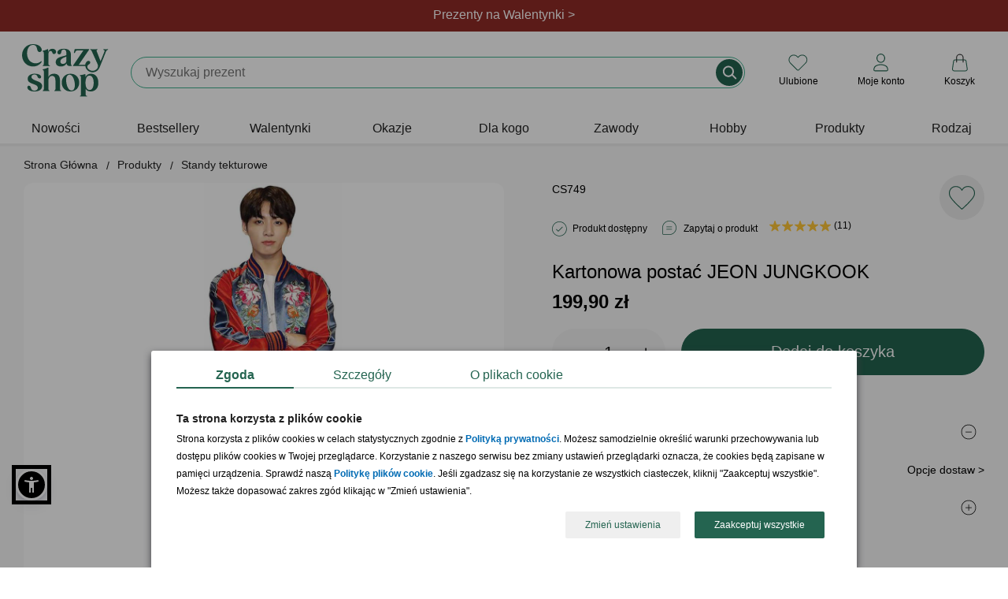

--- FILE ---
content_type: text/css; charset=iso-8859-2
request_url: https://www.crazyshop.pl/app/build/3.css
body_size: 1849
content:
[data-v-62cd498c]:export{headerHeight:104px;mobileHeaderHeight:138px;filtersContainerHeight:75px;mobileFiltersContainerHeight:52px}.cart-item-container[data-v-62cd498c]{display:-ms-grid;display:grid;grid-template-areas:"image info price" "image gift gift-price" "image edit-product gift-price" "image quantity gift-price";padding:20px 0;-ms-grid-columns:120px 0 auto 0 80px;grid-template-columns:120px auto 80px;-ms-grid-rows:auto 0 auto 0 auto 0 auto;grid-template-rows:auto auto auto auto;gap:0 0}.cart-item-container .image[data-v-62cd498c]{-ms-grid-row:1;-ms-grid-row-span:7;-ms-grid-column:1;grid-area:image}.cart-item-container .image img[data-v-62cd498c]{width:100%;max-width:100px;min-width:100px;border-radius:8px;cursor:pointer}.cart-item-container .gift[data-v-62cd498c]{-ms-grid-row:3;-ms-grid-column:3;grid-area:gift;padding:0 0 10px;-ms-grid-column-align:start;justify-self:start;font-size:16px}.cart-item-container .gift-price[data-v-62cd498c]{-ms-grid-row:3;-ms-grid-row-span:5;-ms-grid-column:5;grid-area:gift-price;text-align:right;font-size:16px;font-weight:700;padding:0 0 10px}.cart-item-container .name-header[data-v-62cd498c]{-ms-grid-row:1;-ms-grid-column:3;grid-area:info;display:block;padding:0 0 10px;-ms-grid-column-align:start;justify-self:start;text-align:left;font-size:16px}.cart-item-container .name-header a[data-v-62cd498c]{cursor:pointer;text-decoration:none}.cart-item-container .name-header a[data-v-62cd498c]:hover{text-decoration:underline}@media (max-width:1024px){.cart-item-container .name-header[data-v-62cd498c]{font-size:14px}}.cart-item-container .edit-product[data-v-62cd498c]{-ms-grid-row:5;-ms-grid-column:3;grid-area:edit-product;display:block;padding:0 0 10px;-ms-grid-column-align:start;justify-self:start;text-align:left;font-size:16px;width:100%}.cart-item-container .edit-product a[data-v-62cd498c]{font-size:14px;cursor:pointer;color:#666;text-decoration:underline}.cart-item-container .edit-product a[data-v-62cd498c]:hover{text-decoration:none}@media (max-width:1024px){.cart-item-container .edit-product a[data-v-62cd498c]{font-size:12px}}@media (max-width:1024px){.cart-item-container .edit-product[data-v-62cd498c]{font-size:14px}}.cart-item-container .price[data-v-62cd498c]{-ms-grid-row:1;-ms-grid-column:5;grid-area:price;text-align:right;font-size:16px;font-weight:700;padding:0 0 10px}@media (max-width:1024px){.cart-item-container .price[data-v-62cd498c]{font-size:14px}}.cart-item-container .remove[data-v-62cd498c]{color:#666;font-size:14px;margin:10px 0 0}.cart-item-container .remove a[data-v-62cd498c]{cursor:pointer;text-decoration:underline}.cart-item-container .remove a[data-v-62cd498c]:hover{text-decoration:none}.cart-item-container .product-quantity[data-v-62cd498c]{-ms-grid-row:7;-ms-grid-column:3;grid-area:quantity;display:-webkit-box;display:-ms-flexbox;display:flex;width:120px;padding:0;text-align:left}.cart-item-container .product-quantity input[data-v-62cd498c]{width:40px;border:0;text-align:center;font-size:18px;font-weight:400;background-color:#f2f2f2}.cart-item-container .product-quantity button[data-v-62cd498c]{width:40px;border:0;background-color:#f2f2f2;font-weight:400;font-size:24px}.cart-item-container .product-quantity button.increment[data-v-62cd498c]{border-radius:0 32px 32px 0}.cart-item-container .product-quantity button.decrement[data-v-62cd498c]{border-radius:32px 0 0 32px}.cart-item-container .product-quantity button[data-v-62cd498c]:hover{background:#eaeaea}@media (max-width:1024px){.cart-item-container[data-v-62cd498c]{-ms-grid-columns:80px auto auto;grid-template-columns:80px auto auto}.cart-item-container .image img[data-v-62cd498c]{width:100%;max-width:70px;min-width:70px}.cart-item-container .name-header[data-v-62cd498c]{-ms-grid-column-align:start;justify-self:start}.cart-item-container .remove[data-v-62cd498c]{font-size:12px}.cart-item-container .gift-price[data-v-62cd498c],.cart-item-container .gift[data-v-62cd498c]{font-size:14px}}.cart-popup-container{width:100%;height:100%;top:0;left:0;position:fixed;visibility:hidden;-webkit-transition:visibility .3s ease-in-out;-o-transition:visibility .3s ease-in-out;transition:visibility .3s ease-in-out;overflow:hidden;z-index:10}.cart-popup-container:before{opacity:0;content:"";position:absolute;background:rgba(0,0,0,.5);top:0;left:0;height:100%;width:100%;-webkit-transition:.3s;-o-transition:.3s;transition:.3s}.cart-popup-container.visible{visibility:visible}.cart-popup-container.visible:before{opacity:1}.cart-popup-container.visible .cart-popup{right:0;text-align:left}.cart-popup-container.visible .cart-popup .header,.cart-popup-container.visible .cart-popup .summary{right:0}.cart-popup-container .close-cart{cursor:pointer;float:right;font-size:20px;margin:5px 0 0 20px;width:30px;height:30px}@media (max-width:1024px){.cart-popup-container .close-cart{margin:0}}.cart-popup-container .cart-popup{background:#fff;width:50%;max-width:700px;height:calc(100vh - 230px);position:absolute;right:-100%;padding:0 40px 40px;overflow:hidden;overflow-y:scroll;-webkit-transition:right .3s ease-in-out;-o-transition:right .3s ease-in-out;transition:right .3s ease-in-out;border-radius:16px 0 0 0}@media (max-width:1024px){.cart-popup-container .cart-popup{border-radius:0;height:calc(100vh - 240px);width:100%;top:0;padding:0 20px 20px}}.cart-popup-container .cart-popup .header{font-family:Fraunces,sans-serif;font-size:28px;width:50%;max-width:700px;background-color:#fff;height:83px;position:fixed;top:0;right:-100%;text-align:left;padding:30px 40px 0;-webkit-box-align:center;-ms-flex-align:center;align-items:center;-webkit-box-pack:center;-ms-flex-pack:center;justify-content:center;-webkit-transition:right .3s ease-in-out;-o-transition:right .3s ease-in-out;transition:right .3s ease-in-out;z-index:1;border-radius:16px 0 0 0}@media (max-width:1024px){.cart-popup-container .cart-popup .header{border-radius:0;font-size:20px;width:100%;height:65px;padding:20px}}.cart-popup-container .cart-popup .summary{width:50%;max-width:700px;background:#fff;height:230px;position:fixed;bottom:0;padding:0 40px;right:-100%;-webkit-box-align:center;-ms-flex-align:center;align-items:center;-webkit-box-pack:center;-ms-flex-pack:center;justify-content:center;-webkit-transition:right .3s ease-in-out;-o-transition:right .3s ease-in-out;transition:right .3s ease-in-out;border-radius:0 0 0 16px;box-shadow:0 -45px 30px -20px #fff;-webkit-box-shadow:0 -45px 30px -20px #fff;-moz-box-shadow:0 -45px 30px -20px #fff}.cart-popup-container .cart-popup .summary table.summary__table{font-size:16px;width:100%}.cart-popup-container .cart-popup .summary table.summary__table tr{border-bottom:1px solid #eee}.cart-popup-container .cart-popup .summary table.summary__table tr td{width:50%;padding:15px 0;margin:10px 0}.cart-popup-container .cart-popup .summary table.summary__table tr td:last-child{text-align:right}@media (max-width:1024px){.cart-popup-container .cart-popup .summary table.summary__table{font-size:14px}}.cart-popup-container .cart-popup .summary .shipping{text-align:center}.cart-popup-container .cart-popup .summary .shipping .header{font-size:20px}.cart-popup-container .cart-popup .summary .shipping .info{font-size:16px}.cart-popup-container .cart-popup .summary .shipping .info span strong{color:#006bb4}.cart-popup-container .cart-popup .summary .shipping .info a{text-decoration:underline;cursor:pointer}.cart-popup-container .cart-popup .summary .shipping .info a:hover{text-decoration:none}.cart-popup-container .cart-popup .summary .price-container{font-size:16px;padding:10px}.cart-popup-container .cart-popup .summary .price-container .info{line-height:35px;-ms-flex-line-pack:center;align-content:center;-webkit-box-pack:center;-ms-flex-pack:center;justify-content:center}.cart-popup-container .cart-popup .summary .price-container .info .price{margin:0 0 0 10px;font-size:35px;color:#000}.cart-popup-container .cart-popup .summary .price-container .button{display:block;margin:10px auto;border-radius:32px}@media (max-width:1024px){.cart-popup-container .cart-popup .summary{width:100%;height:240px;border-radius:0;padding:0 20px}.cart-popup-container .cart-popup .summary .price-container .info .price{font-size:27px}.cart-popup-container .cart-popup .summary .shipping .header{font-size:16px}.cart-popup-container .cart-popup .summary .shipping .info{font-size:12px;text-align:center}}@media (max-width:1024px){.cart-popup-container,.cart-popup-container .cart-poup{top:0}}@media (min-width:1024px){body.blog-page-theme .cart-popup-container{top:120px!important}body.blog-page-theme .cart-popup-container .cart-popup{height:calc(100vh - 330px)!important}}@media (max-width:1024px){body.blog-page-theme .cart-popup-container{top:80px!important}body.blog-page-theme .cart-popup-container .cart-popup{height:calc(100vh - 192px)!important}body.blog-page-theme .cart-popup-container .close-cart{height:80px!important}body.blog-page-theme .cart-popup-container .close-cart .icon{height:60px!important}}.cart-popup-list-wrapper{margin-top:83px}@media (max-width:1024px){.cart-popup-list-wrapper{margin-top:65px;padding-bottom:50px}}.cart-popup-list-leave-active{-webkit-transition:all 1s;-o-transition:all 1s;transition:all 1s;position:relative;overflow:hidden;max-height:100vh;-webkit-box-sizing:border-box;box-sizing:border-box}.cart-popup-list-leave-active:after{visibility:hidden;opacity:0;content:"Pomyślnie usunięto";text-align:center;position:absolute;top:0;right:0;width:0;height:100%;background:#246450;-webkit-transition:width .3s;-o-transition:width .3s;transition:width .3s;z-index:2;display:-webkit-box;display:-ms-flexbox;display:flex;-webkit-box-pack:center;-ms-flex-pack:center;justify-content:center;-webkit-box-align:center;-ms-flex-align:center;align-items:center;font-size:18px;color:#fff}@media (max-width:1024px){.cart-popup-list-leave-active:after{font-size:14px}}.cart-popup-list-leave-to{-webkit-animation-delay:.7s;animation-delay:.7s;-webkit-animation-name:cart-popup-hide-list-item-animation;animation-name:cart-popup-hide-list-item-animation;-webkit-animation-duration:.5s;animation-duration:.5s;-webkit-animation-fill-mode:forwards;animation-fill-mode:forwards}.cart-popup-list-leave-to:after{visibility:visible;opacity:1;width:100%}@-webkit-keyframes cart-popup-hide-list-item-animation{to{padding:0;max-height:0;opacity:0}}@keyframes cart-popup-hide-list-item-animation{to{padding:0;max-height:0;opacity:0}}.cart-empty-list-info[data-v-4daaf27c]{font-size:16px}.mini-recommended[data-v-0854c126]{font-size:16px;background-color:#eee;border-radius:12px;width:auto;display:inline-block;text-align:left;padding:15px;margin:30px 0 90px}.mini-recommended header[data-v-0854c126]{font-weight:700}.mini-recommended table[data-v-0854c126]{border-collapse:collapse;width:auto}.mini-recommended table td[data-v-0854c126]{font-size:12px;padding:15px 20px 0 0}.mini-recommended table td a[data-v-0854c126]{cursor:pointer}.mini-recommended table td img[data-v-0854c126]{width:72px;height:72px;border-radius:8px;display:block;margin-bottom:10px}.mini-recommended table td[data-v-0854c126]:last-child{padding-right:0}
/*# sourceMappingURL=3.css.map */

--- FILE ---
content_type: image/svg+xml
request_url: https://www.crazyshop.pl/app/build/images/icon-product-available.9dd07008.svg
body_size: 554
content:
<svg width="19" height="19" viewBox="0 0 19 19" fill="none" xmlns="http://www.w3.org/2000/svg">
<path d="M13.3903 6.85969C13.4252 6.89451 13.4528 6.93587 13.4717 6.9814C13.4906 7.02692 13.5003 7.07572 13.5003 7.125C13.5003 7.17428 13.4906 7.22308 13.4717 7.2686C13.4528 7.31413 13.4252 7.35549 13.3903 7.39031L8.14032 12.6403C8.10549 12.6752 8.06413 12.7028 8.01861 12.7217C7.97308 12.7406 7.92428 12.7503 7.875 12.7503C7.82572 12.7503 7.77693 12.7406 7.7314 12.7217C7.68588 12.7028 7.64452 12.6752 7.60969 12.6403L5.35969 10.3903C5.28933 10.3199 5.2498 10.2245 5.2498 10.125C5.2498 10.0255 5.28933 9.93005 5.35969 9.85969C5.43006 9.78932 5.52549 9.74979 5.625 9.74979C5.72452 9.74979 5.81995 9.78932 5.89032 9.85969L7.875 11.8444L12.8597 6.85969C12.8945 6.82482 12.9359 6.79716 12.9814 6.77829C13.0269 6.75942 13.0757 6.74971 13.125 6.74971C13.1743 6.74971 13.2231 6.75942 13.2686 6.77829C13.3141 6.79716 13.3555 6.82482 13.3903 6.85969ZM18.75 9.375C18.75 11.2292 18.2002 13.0418 17.17 14.5835C16.1399 16.1252 14.6757 17.3268 12.9627 18.0364C11.2496 18.7459 9.3646 18.9316 7.54603 18.5699C5.72746 18.2081 4.057 17.3152 2.74588 16.0041C1.43476 14.693 0.541879 13.0225 0.180142 11.204C-0.181594 9.3854 0.00406194 7.5004 0.713633 5.78734C1.42321 4.07429 2.62482 2.61011 4.16653 1.57997C5.70824 0.549834 7.5208 0 9.375 0C11.8606 0.00272962 14.2436 0.991327 16.0011 2.74889C17.7587 4.50645 18.7473 6.88943 18.75 9.375ZM18 9.375C18 7.66914 17.4942 6.00158 16.5464 4.58321C15.5987 3.16483 14.2517 2.05934 12.6756 1.40654C11.0996 0.753733 9.36544 0.582929 7.69235 0.915727C6.01926 1.24852 4.48244 2.06998 3.27621 3.2762C2.06998 4.48243 1.24853 6.01926 0.915731 7.69235C0.582934 9.36543 0.753737 11.0996 1.40654 12.6756C2.05935 14.2517 3.16484 15.5987 4.58321 16.5464C6.00159 17.4942 7.66914 18 9.375 18C11.6617 17.9975 13.8541 17.088 15.4711 15.4711C17.088 13.8541 17.9975 11.6617 18 9.375Z" fill="#246450"/>
</svg>


--- FILE ---
content_type: image/svg+xml
request_url: https://www.crazyshop.pl/app/build/images/icon-security.b5182930.svg
body_size: 616
content:
<svg width="21" height="21" viewBox="0 0 21 21" fill="none" xmlns="http://www.w3.org/2000/svg">
<path d="M14.9937 6.88484C15.0413 6.93284 15.0791 6.9898 15.1048 7.05242C15.1306 7.11508 15.1438 7.18222 15.1438 7.24999C15.1438 7.31777 15.1306 7.3849 15.1048 7.44756C15.0791 7.5102 15.0413 7.56717 14.9937 7.61518C14.9937 7.6152 14.9937 7.61521 14.9936 7.61522L9.21111 13.4485C9.1635 13.4965 9.10692 13.5347 9.04458 13.5608C8.98223 13.5869 8.91537 13.6003 8.84783 13.6003C8.78028 13.6003 8.71342 13.5869 8.65108 13.5608C8.58873 13.5347 8.53215 13.4965 8.48454 13.4485L6.00632 10.9485C5.91016 10.8515 5.85629 10.7201 5.85629 10.5833C5.85629 10.4465 5.91016 10.3151 6.00632 10.2181C6.10251 10.1211 6.23315 10.0664 6.36957 10.0664C6.50598 10.0664 6.63662 10.1211 6.73281 10.2181L8.84783 12.3517L14.2671 6.88484C14.2672 6.88483 14.2672 6.88481 14.2672 6.8848C14.3148 6.83674 14.3714 6.79856 14.4337 6.7725C14.496 6.74643 14.5629 6.733 14.6304 6.733C14.698 6.733 14.7648 6.74643 14.8272 6.7725C14.8895 6.79857 14.9461 6.83676 14.9937 6.88484ZM14.9937 6.88484L14.9227 6.9552M14.9937 6.88484L14.9227 6.9552M14.9937 6.88484C14.9937 6.88481 14.9937 6.88479 14.9936 6.88476L14.9227 6.9552M14.9937 6.88484L14.9227 6.9552M5.63159 18.4833L5.63163 18.4834C7.95857 20.4032 10.2595 21.052 10.3642 21.0816L10.3644 21.0816L10.3651 21.0818C10.4534 21.1061 10.5466 21.1061 10.6349 21.0818L10.6356 21.0816L10.6358 21.0816C10.7404 21.0521 13.0414 20.4032 15.3684 18.4834L15.3685 18.4833C17.5269 16.6986 20.1 13.4495 20.1 8.08332V2.25C20.1 1.89224 19.9591 1.54895 19.7081 1.29571C19.457 1.04245 19.1163 0.9 18.7609 0.9H2.23913C1.88369 0.9 1.54298 1.04245 1.29191 1.29571C1.04088 1.54895 0.9 1.89224 0.9 2.25V8.08332C0.9 13.4494 3.47308 16.7006 5.63159 18.4833ZM18.9819 2.02577L19.0529 1.95537L18.9819 2.02577C19.0407 2.08509 19.0739 2.16573 19.0739 2.25V8.08332C19.0739 12.0599 17.6162 15.2798 14.7432 17.6636C13.4818 18.7073 12.0444 19.513 10.5 20.0422C8.95534 19.5134 7.51785 18.7077 6.25676 17.6636C3.38382 15.2798 1.92609 12.0598 1.92609 8.08332V2.25C1.92609 2.16573 1.95928 2.08509 2.01808 2.02577C2.07686 1.96648 2.15639 1.93333 2.23913 1.93333H18.7609C18.8436 1.93333 18.9231 1.96648 18.9819 2.02577Z" fill="#212121" stroke="#212121" stroke-width="0.2"/>
</svg>
